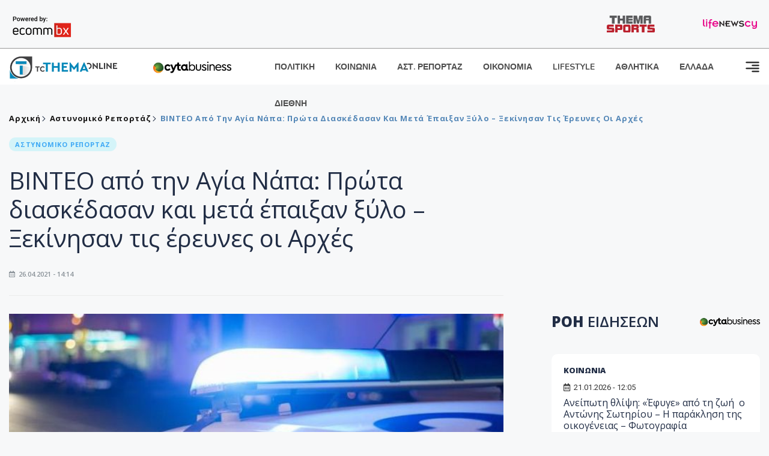

--- FILE ---
content_type: text/html; charset=utf-8
request_url: https://www.tothemaonline.com/Article/280015/binteo-apo-thn-agia-napa-prwta-diaskedasan-kai-meta-epaixan-xylo-%E2%80%93-xekinhsan-tis-ereynes-oi-arhes-
body_size: 17321
content:

<!DOCTYPE html>

<html lang="el">
<head>
    <!-- Meta Data -->
    <meta charset="UTF-8">
    <meta http-equiv="X-UA-Compatible" content="IE=edge">
    <meta name="viewport" content="width=device-width, initial-scale=1">
    
    
<title>ΒΙΝΤΕΟ από την Αγία Νάπα: Πρώτα διασκέδασαν και μετά έπαιξαν ξύλο – Ξεκίνησαν τις έρευνες οι Αρχές </title>
<meta name="description" content="Βίντεο με πολίτες που παίζουν ξύλο είδε το φως της δημοσιότητας." />
<meta name="keywords" content="" />
<meta property="og:title" content="ΒΙΝΤΕΟ από την Αγία Νάπα: Πρώτα διασκέδασαν και μετά έπαιξαν ξύλο – Ξεκίνησαν τις έρευνες οι Αρχές " />
<meta property="og:image" content="https://www.tothemaonline.com/img/path/3bcfa23f-7042-4012-970b-b25520bb2bc6_vig.jpg" />
<meta property="og:description" content="Βίντεο με πολίτες που παίζουν ξύλο είδε το φως της δημοσιότητας."/>
<meta name="twitter:widgets:csp" content="on">
<meta name="twitter:card" content="summary_large_image">
<meta name="twitter:site" content="@tothemaonline">
<meta name="twitter:domain" content="tothemaonline.com">
<meta name="twitter:title" content="ΒΙΝΤΕΟ από την Αγία Νάπα: Πρώτα διασκέδασαν και μετά έπαιξαν ξύλο – Ξεκίνησαν τις έρευνες οι Αρχές ">
<meta name="twitter:description" content="Βίντεο με πολίτες που παίζουν ξύλο είδε το φως της δημοσιότητας.">
<meta name="twitter:image" content="https://www.tothemaonline.com/img/path/3bcfa23f-7042-4012-970b-b25520bb2bc6_vig.jpg">
<script type="application/ld+json">
    {
      "@context": "https://schema.org",
      "@type": "NewsArticle",
      "mainEntityOfPage": {
        "@type": "WebPage",
        "@id": "https://www.tothemaonline.com/article/280015/binteo-apo-thn-agia-napa-prwta-diaskedasan-kai-meta-epaixan-xylo-–-xekinhsan-tis-ereynes-oi-arhes-"
      },
      "headline": "ΒΙΝΤΕΟ από την Αγία Νάπα: Πρώτα διασκέδασαν και μετά έπαιξαν ξύλο – Ξεκίνησαν τις έρευνες οι Αρχές ",
      "image": ["https://www.tothemaonline.com/img/path/3bcfa23f-7042-4012-970b-b25520bb2bc6_vig.jpg"],
      "datePublished": "26/4/2021 2:14:00 μμ",
      "dateModified": "26/4/2021 2:14:00 μμ",
      "author": {
        "@type": "Organization",
        "name": "Tothemaonline Team"
      },
      "publisher": {
        "@type": "NewsMediaOrganization",
        "name": "To Thema Online",
        "logo": {
          "@type": "ImageObject",
          "url": "https://www.tothemaonline.com/img/to_thema_online_logo.png",
          "width": 600,
          "height": 60
        }
      }
    }
</script>
<script type="application/ld+json">
    {
        "@context": "http://schema.org",
        "@type": "BreadcrumbList",
        "itemListElement": [
            {
                "@type": "ListItem",
                "position": 1,
                "item": {
                    "@type": "WebSite",
                    "@id": "https://www.tothemaonline.com/",
                    "name": "Αρχική"
                }
            },
            {
                "@type": "ListItem",
                "position": 2,
                    "item": {
                    "@type": "WebPage",
                    "@id": "https://www.tothemaonline.com/Category/astinomiko_reportaz",
                    "name": "Αστυνομικό Ρεπορτάζ"
                }
            }
            ,{
                "@type": "ListItem",
                "position": 3,
                    "item": {
                    "@type": "WebPage",
                    "@id": "https://www.tothemaonline.com/article/280015/binteo-apo-thn-agia-napa-prwta-diaskedasan-kai-meta-epaixan-xylo-–-xekinhsan-tis-ereynes-oi-arhes-",
                    "name": "ΒΙΝΤΕΟ από την Αγία Νάπα: Πρώτα διασκέδασαν και μετά έπαιξαν ξύλο – Ξεκίνησαν τις έρευνες οι Αρχές "                                
                }
            }    
        ]
    }
</script>

    <meta name="referrer" content="always" />
    <meta name="apple-mobile-web-app-capable" content="yes">
    <meta content="index, follow, max-image-preview:large" name="robots" />
    <meta name="rating" content="General" />
    <meta name="copyright" content="&copy; 2026 tothemaonline.com" />

    <!-- Favicon -->
    <link rel="shortcut icon" type="image/x-icon" href="/favicon.ico?v=1">

    <!-- Dependency Stylesheet -->
    <link rel="stylesheet" href="/assets/css/style.css?v=129" />
    <link rel="stylesheet" href="/assets/css/widgets.css?v=4" />
    <link rel="stylesheet" href="/assets/css/color.css?v=2" />
    <link rel="stylesheet" href="/assets/css/responsive.css?v=1" />

    <link rel="apple-touch-icon" sizes="180x180" href="/img/apple-touch-icon.png" />
    <link rel="icon" type="image/png" sizes="32x32" href="/img/favicon-32x32.png" />
    <link rel="icon" type="image/png" sizes="16x16" href="/img/favicon-16x16.png" />
    <link rel="manifest" href="/site.webmanifest">
    <link rel="mask-icon" href="/img/safari-pinned-tab.svg" color="#2b5797" />
    <meta name="msapplication-TileColor" content="#2b5797" />
    <meta name="theme-color" content="#ffffff" />

    

    <script type="79b810309fe2ecd63c2b5f00-text/javascript">
        window.dataLayer = window.dataLayer || [];
        function gtag() { dataLayer.push(arguments); }
        gtag('consent', 'default', {
            'ad_storage': 'granted',
            'ad_user_data': 'granted',
            'ad_personalization': 'granted',
            'analytics_storage': 'granted'
        });
    </script>
    <!-- Google Tag Manager -->
    <script type="79b810309fe2ecd63c2b5f00-text/javascript">(function (w, d, s, l, i) {
            w[l] = w[l] || []; w[l].push({
                'gtm.start':
                    new Date().getTime(), event: 'gtm.js'
            }); var f = d.getElementsByTagName(s)[0],
                j = d.createElement(s), dl = l != 'dataLayer' ? '&l=' + l : ''; j.async = true; j.src =
                    'https://www.googletagmanager.com/gtm.js?id=' + i + dl; f.parentNode.insertBefore(j, f);
        })(window, document, 'script', 'dataLayer', 'GTM-TCS4QL4');</script>
    <!-- End Google Tag Manager -->
    <!-- Google group tag (gtag.js) -->
    <script async src="https://www.googletagmanager.com/gtag/js?id=G-J7RS52TMNC" type="79b810309fe2ecd63c2b5f00-text/javascript"></script>
    <script type="79b810309fe2ecd63c2b5f00-text/javascript">
        window.dataLayer = window.dataLayer || [];
        function gtag() { dataLayer.push(arguments); }
        gtag('js', new Date());

        gtag('config', 'G-J7RS52TMNC');
    </script>
    <!-- Google site tag (gtag.js) -->
    <script async src="https://www.googletagmanager.com/gtag/js?id=G-7ZKH09CT69" type="79b810309fe2ecd63c2b5f00-text/javascript"></script>
    <script type="79b810309fe2ecd63c2b5f00-text/javascript">
        window.dataLayer = window.dataLayer || [];
        function gtag() { dataLayer.push(arguments); }
        gtag('js', new Date());

        gtag('config', 'G-7ZKH09CT69');
    </script>
    <script data-ad-client="ca-pub-7684646618790582" async src="https://pagead2.googlesyndication.com/pagead/js/adsbygoogle.js" type="79b810309fe2ecd63c2b5f00-text/javascript"></script>
    
    <meta property="og:url" content="https://www.tothemaonline.com/Article/280015/binteo-apo-thn-agia-napa-prwta-diaskedasan-kai-meta-epaixan-xylo-" />
    <meta property="og:site_name" content="tothemaonline.com"/>
    <meta property="og:type" content="website" />
    <meta property="fb:pages" content="571235809599203" />
    <meta property="fb:app_id" content="1684771268232343" />
    <script async src="https://securepubads.g.doubleclick.net/tag/js/gpt.js" type="79b810309fe2ecd63c2b5f00-text/javascript"></script>
    <script type="79b810309fe2ecd63c2b5f00-text/javascript">
      window.googletag = window.googletag || {cmd: []};
      googletag.cmd.push(function () {
        googletag.defineSlot('/94718406/ToThemaOnline/Home_page_728x90_1', [728, 90], 'div-gpt-ad-1663585456835-0').addService(googletag.pubads());
        googletag.defineSlot('/94718406/ToThemaOnline/Article_300x250_1', [300, 250], 'div-gpt-ad-1704809239095-0').addService(googletag.pubads());
        googletag.defineSlot('/94718406/ToThemaOnline/Article_300x250_2', [300, 250], 'div-gpt-ad-1663587115194-0').addService(googletag.pubads());
        googletag.defineSlot('/94718406/ToThemaOnline/Article_300x250_3', [300, 250], 'div-gpt-ad-1663587375568-0').addService(googletag.pubads());
        googletag.defineSlot('/94718406/ToThemaOnline/Article_728x90_2', [728, 90], 'div-gpt-ad-1739364127448-0').addService(googletag.pubads());
        googletag.defineSlot('/94718406/ToThemaOnline/Article_specialformats', [1, 1], 'div-gpt-ad-1635434083371-0').addService(googletag.pubads());
        googletag.defineSlot('/94718406/ToThemaOnline/Article_320x100', [320, 100], 'div-gpt-ad-1739364362138-0').addService(googletag.pubads());
        googletag.defineSlot('/94718406/ToThemaOnline/300x250_artickle_diavaste_episis', [300, 250], 'div-gpt-ad-1765960416458-0').addService(googletag.pubads());
        googletag.defineSlot('/94718406/ToThemaOnline/300x250_artickle_extra', [300, 250], 'div-gpt-ad-1765960359879-0').addService(googletag.pubads());

        googletag.pubads().setTargeting('article_id', ['no-id']);
        googletag.pubads().setTargeting('tags', ['emptykeyword']);
        googletag.pubads().setTargeting('category', ['no-category']);
        googletag.pubads().setTargeting('path', ['/Article/280015/binteo-apo-thn-agia-napa-prwta-diaskedasan-kai-meta-epaixan-xylo-–-xekinhsan-tis-ereynes-oi-arhes-']);
        googletag.pubads().setTargeting('year', ['2026']);

        googletag.pubads().enableSingleRequest();
        googletag.pubads().collapseEmptyDivs();
        googletag.enableServices();
      });
    </script>
    <script type="79b810309fe2ecd63c2b5f00-text/javascript" src='https://platform-api.sharethis.com/js/sharethis.js#property=652b85a77815a50019a9c4f1&product=sop' async='async'></script>

    <script type="79b810309fe2ecd63c2b5f00-text/javascript">
        window.fbAsyncInit = function () {
            FB.init({
                appId: '464103000617648',
                xfbml: true,
                version: 'v12.0'
            });
            FB.AppEvents.logPageView();
        };

        (function (d, s, id) {
            var js, fjs = d.getElementsByTagName(s)[0];
            if (d.getElementById(id)) { return; }
            js = d.createElement(s); js.id = id;
            js.src = "https://connect.facebook.net/en_US/sdk.js";
            fjs.parentNode.insertBefore(js, fjs);
        }(document, 'script', 'facebook-jssdk'));
    </script>
    <link rel="alternate" type="application/rss+xml" title="RSS Feed" href="https://www.tothemaonline.com/Rss" />
    <link rel="canonical" href="https://www.tothemaonline.com/Article/280015/binteo-apo-thn-agia-napa-prwta-diaskedasan-kai-meta-epaixan-xylo-–-xekinhsan-tis-ereynes-oi-arhes-" />
    <script type="application/ld+json">
        { "@context": "https://schema.org", "@type": "WebSite", "url": "https://www.tothemaonline.com/Search", "potentialAction": { "@type": "SearchAction", "target": "https://www.tothemaonline.com/Search?s={search_term}", "query-input": "required name=search_term" } }
    </script>

    <!-- Meta Pixel Code -->
    <script type="79b810309fe2ecd63c2b5f00-text/javascript">
        !function(f,b,e,v,n,t,s)
        {if(f.fbq)return;n=f.fbq=function(){n.callMethod?
        n.callMethod.apply(n,arguments):n.queue.push(arguments)};
        if(!f._fbq)f._fbq=n;n.push=n;n.loaded=!0;n.version='2.0';
        n.queue=[];t=b.createElement(e);t.async=!0;
        t.src=v;s=b.getElementsByTagName(e)[0];
        s.parentNode.insertBefore(t,s)}(window, document,'script',
        'https://connect.facebook.net/en_US/fbevents.js');
        fbq('init', '1554741712104155');
        fbq('track', 'PageView');
    </script>
    <noscript><img height="1" width="1" style="display:none" src="https://www.facebook.com/tr?id=1554741712104155&ev=PageView&noscript=1"/></noscript>
    <!-- End Meta Pixel Code -->

    <script src="https://cdn.onesignal.com/sdks/web/v16/OneSignalSDK.page.js" defer type="79b810309fe2ecd63c2b5f00-text/javascript"></script>
    <script type="79b810309fe2ecd63c2b5f00-text/javascript">
        window.OneSignalDeferred = window.OneSignalDeferred || [];
        OneSignalDeferred.push(async function (OneSignal) {
            await OneSignal.init({
                appId: "a91cee0f-f47f-4ecf-b98e-0fd3654c941d",
                safari_web_id: "web.onesignal.auto.337e82fd-eeda-48f8-8fe5-d2f6dec774c2",
                notifyButton: {
                    enable: true,
                },
            });
        });
    </script>

    <!-- Skins -->
    <script async src="https://securepubads.g.doubleclick.net/tag/js/gpt.js" type="79b810309fe2ecd63c2b5f00-text/javascript"></script>
    <script type="79b810309fe2ecd63c2b5f00-text/javascript">
        window.googletag = window.googletag || { cmd: [] };
        googletag.cmd.push(function () {
            googletag.defineSlot('/94718406/ToThemaOnline/Generic_Scroll_Ad_300*250', [300, 250], 'div-gpt-ad-1636712763231-0').addService(googletag.pubads());
            googletag.defineSlot('/94718406/ToThemaOnline/Generic_Desktop_Catfish_1000*90', [1000, 90], 'div-gpt-ad-1637248106600-0').addService(googletag.pubads());
            googletag.defineSlot('/94718406/ToThemaOnline/Generic_Mobile_Catfish_300*50', [300, 50], 'div-gpt-ad-1637248229805-0').addService(googletag.pubads());
            googletag.defineSlot('/94718406/ToThemaOnline/Generic_Desktop_Takeover_800x600', [800, 600], 'div-gpt-ad-1713794860682-0').addService(googletag.pubads());
            googletag.defineSlot('/94718406/ToThemaOnline/Generic_Mobile_Takeover_320x480', [320, 480], 'div-gpt-ad-1713794915043-0').addService(googletag.pubads());
            googletag.defineSlot('/94718406/ToThemaOnline/Article_300x100_1', [320, 100], 'div-gpt-ad-1739364299479-0').addService(googletag.pubads());

            googletag.pubads().enableSingleRequest();
            googletag.pubads().collapseEmptyDivs();
            googletag.enableServices();
        });
    </script>
    <script src="https://ajax.googleapis.com/ajax/libs/jquery/3.6.0/jquery.min.js" type="79b810309fe2ecd63c2b5f00-text/javascript"></script>
</head>
<body>
    <!-- Google Tag Manager (noscript) -->
    <noscript><iframe src="https://www.googletagmanager.com/ns.html?id=GTM-TCS4QL4" height="0" width="0" style="display:none;visibility:hidden"></iframe></noscript>
    <!-- End Google Tag Manager (noscript) -->

    <div id="fb-root"></div>
    <script async defer crossorigin="anonymous" src="https://connect.facebook.net/en_US/sdk.js#xfbml=1&version=v15.0" nonce="yWfEFvoe" type="79b810309fe2ecd63c2b5f00-text/javascript"></script>

    <div class="header_wrap">
        <div class="header_top">
            <div class="header_apps">
                <a href="https://www.ecommbanx.com/" target="_blank" rel="noopener">
                    <img src="/img/ECOMMBX - Powered by logo  01.png" alt="Ecommbx" />
                </a>
            </div>
            <div class="header_partners">
                <a href="https://themasports.tothemaonline.com/" target="_blank" rel="noopener">
                    <img src="/img/themasports_logo.svg" alt="Themasports">
                </a>
                <a href="https://lifenewscy.com/" target="_blank" rel="noopener">
                    <img src="/img/lifenewscy_logo.svg" alt="lifenewscy">
                </a>
            </div>
        </div>
    </div>

    <div class="main-wrap">
        <!--Offcanvas sidebar-->
        <aside id="sidebar-wrapper" class="custom-scrollbar offcanvas-sidebar position-right">
            <button class="off-canvas-close"><i class="ti-close"></i></button>
            <div class="sidebar-inner">
                <!--Search-->
                <div class="siderbar-widget mb-50 mt-30">
                    <input type="text" class="search_field" id="search_inp_h" placeholder="Αναζήτηση" autocomplete="off" />
                    <span class="search-icon"><i class="ti-search mr-5"></i></span>
                </div>
                <!--lastest post-->
                <div class="sidebar-widget mb-50">
                    <div class="widget-header mb-30">
                        <ul class="side-menu">
                            <li><a href="/Category/politiki">ΠΟΛΙΤΙΚΗ</a></li>
                            <li><a href="/Category/oikonomia">ΟΙΚΟΝΟΜΙΑ</a></li>
                            <li><a href="/Category/astinomiko_reportaz">ΑΣΤΥΝΟΜΙΚΟ ΡΕΠΟΡΤΑΖ</a></li>
                            <li><a href="/Category/koinonia">ΚΟΙΝΩΝΙΑ</a></li>
                            <li><a href="/Category/lifestyle">LIFESTYLE</a></li>
                            <li><a href="/Category/athlitika">ΑΘΛΗΤΙΚΑ</a></li>
                            <li><a href="/Category/ellada">ΕΛΛΑΔΑ</a></li>
                            <li><a href="/Category/diethni">ΔΙΕΘΝΗ</a></li>
                            <li><a href="/Category/anathematismoi">ΑΝΑΘΕΜΑΤΙΣΜΟΙ</a></li>
                            <li><a href="/Category/para-thema">ΠΑΡΑ-ΤΗΕΜΑ</a></li>
                            <li><a href="/Category/ygeia">ΥΓΕΙΑ</a></li>
                            <li><a href="/Category/paraxena">LIKE ONLINE</a></li>
                            <li><a href="/Category/nomikos-tou-diavolou">ΝΟΜΙΚΟΣ ΤΟΥ ΔΙΑΒΟΛΟΥ</a></li>
                            <li><a href="/Category/deltia-typou">ΔΕΛΤΙΑ ΤΥΠΟΥ</a></li>
                        </ul>
                    </div>
                    <div class="post-aside-style-2">
                        <div class="offcanvas-widget footer-widget">
                            <h3 class="offcanvas-widget-title">Στοιχεία Επικοινωνίας</h3>
                            <ul class="contact-info-list widget-list">
                                <li class="widget-list-item">
                                    <i class="fas fa-map-marker-alt list-icon"></i>
                                    Γιάννου Κρανιδιώτη 102, Γραφείο 201, Λατσιά, Λευκωσία
                                </li>
                                <li class="widget-list-item">
                                    <i class="fas fa-phone list-icon"></i>
                                    <a href="tel:+357 22 205865" class="widget-list-link">+357 22 205865</a>
                                </li>
                                <li class="widget-list-item">
                                    <i class="fas fa-fax list-icon"></i>
                                    <a href="tel:+357 22 374613" class="widget-list-link">+357 22 374613</a>
                                </li>
                                <li class="widget-list-item">
                                    <i class="fas fa-envelope list-icon"></i>
                                    <a href="/cdn-cgi/l/email-protection#543d3a323b14233b2638303a3123273931303d357a3a3120" class="widget-list-link" aria-label="Email"><span class="__cf_email__" data-cfemail="b8d1d6ded7f8cfd7cad4dcd6ddcfcbd5dddcd1d996d6ddcc">[email&#160;protected]</span></a>
                                </li>
                            </ul>
                            <ul class="footer-social style-2 gutter-15 mt-30">
                                <li class="social-item">
                                    <a href="https://www.facebook.com/THEMAONLINEcom" class="social-link fb" target="_blank" alt="Facebook" title="Facebook" aria-label="Facebook">
                                        <span style="display: none">Facebook</span>
                                        <i class="fab fa-facebook-f" aria-hidden="true"></i>
                                    </a>
                                </li>
                                <li class="social-item">
                                    <a href="https://twitter.com/tothemaonline" class="social-link tw" target="_blank" alt="Twitter" title="Twitter" aria-label="Twitter">
                                        <span style="display: none">Twitter</span>
                                        <i class="fab fa-twitter" aria-hidden="true"></i>
                                    </a>
                                </li>
                                <li class="social-item">
                                    <a href="https://www.instagram.com/tothemaonline/" class="social-link vm" target="_blank" alt="Instagram" title="Instagram" aria-label="Instagram">
                                        <span style="display: none">Instagram</span>
                                        <i class="fab fa-instagram" aria-hidden="true"></i>
                                    </a>
                                </li>
                                <li class="social-item">
                                    <a href="https://www.youtube.com/channel/UC8-mniCYfd5b_LtTCixI5Qg" class="social-link pn" target="_blank" alt="Youtube" title="Youtube" aria-label="Youtube">
                                        <span style="display: none">Youtube</span>
                                        <i class="fab fa-youtube" aria-hidden="true"></i>
                                    </a>
                                </li>
                            </ul>
                        </div>
                    </div>
                </div>
                
            </div>
        </aside>
        <!-- Main Header -->
        <header class="main-header header-style-2 mb-0">
            <div class="header-bottom header-sticky background-white text-center">
                <div class="scroll-progress gradient-bg-1"></div>
                <div class="container">
                    <div class="row">
                        <div class="col-lg-2 col-md-3">
                            <div class="header-logo d-none d-lg-block">
                                <a href="/">
                                    <img class="logo-img d-inline" src="/img/to_thema_online_logo_footer.png?v=2" alt="Tothemaonline logo">
                                </a>
                            </div>
                            <div class="logo-tablet d-md-inline d-lg-none d-none">
                                <a href="/">
                                    <img class="logo-img d-inline" src="/img/to_thema_online_logo_footer.png?v=2" alt="Tothemaonline logo">
                                </a>
                            </div>
                            <div class="logo-mobile d-block d-md-none">
                                <a href="/">
                                    <img class="logo-img d-inline" src="/img/to_thema_online_logo_footer.png?v=2" alt="Tothemaonline logo">
                                </a>
                                <a href="https://www.cyta.com.cy/business-acronis-backup/el" target="_blank" rel="noopener" style="float: right;position: fixed;top: 0px;left: 210px;">
                                    <img src="/img/Thema Online Website - Sponsorship Website Logo 400x190.png" alt="CYTA logo" width="60">
                                </a>
                            </div>
                        </div>
                        <div class="col-lg-2 deskContent">
                            <a href="https://www.cyta.com.cy/business-acronis-backup/el" target="_blank"  rel="noopener">
                                <img src="/img/Thema Online Website - Sponsorship Website Logo 400x190.png" alt="CYTA logo" width="130" />
                            </a>
                        </div>
                        <div class="col-lg-8 col-md-8 main-header-navigation">
                            <!-- Main-menu -->
                            <div class="main-nav text-left float-lg-left float-md-right">
                                <nav>
                                    <ul class="main-menu d-none d-lg-inline">
                                        <li><a href="/Category/politiki">ΠΟΛΙΤΙΚΗ</a></li>
                                        <li><a href="/Category/koinonia">ΚΟΙΝΩΝΙΑ</a></li>
                                        <li><a href="/Category/astinomiko_reportaz">ΑΣΤ. ΡΕΠΟΡΤΑΖ</a></li>
                                        <li><a href="/Category/oikonomia">ΟΙΚΟΝΟΜΙΑ</a></li>
                                        <li><a href="/Category/lifestyle">LIFESTYLE</a></li>
                                        <li><a href="/Category/athlitika">ΑΘΛΗΤΙΚΑ</a></li>
                                        <li><a href="/Category/ellada">ΕΛΛΑΔΑ</a></li>
                                        <li><a href="/Category/diethni">ΔΙΕΘΝΗ</a></li>
                                    </ul>
                                </nav>
                            </div>
                            <!-- Search -->
                            
                            <!-- Off canvas -->
                            <div class="off-canvas-toggle-cover">
                                <div class="off-canvas-toggle d-inline-block ml-15" id="off-canvas-toggle">
                                    <svg width="25px" height="25px" viewBox="0 0 20 20" xmlns="http://www.w3.org/2000/svg" fill="none">
                                      <path fill="#333333" fill-rule="evenodd" d="M18 5a1 1 0 100-2H2a1 1 0 000 2h16zm0 4a1 1 0 100-2h-8a1 1 0 100 2h8zm1 3a1 1 0 01-1 1H2a1 1 0 110-2h16a1 1 0 011 1zm-1 5a1 1 0 100-2h-8a1 1 0 100 2h8z"/>
                                    </svg>
                                </div>
                            </div>
                        </div>
                    </div>
                </div>
            </div>
        </header>
        <div style="text-align:center;" class="phoneContent mt-100">
            <!-- /94718406/ToThemaOnline/Article_300x100_1 -->
            <div id='div-gpt-ad-1739364299479-0' style='min-width: 320px; min-height: 100px;'>
              <script data-cfasync="false" src="/cdn-cgi/scripts/5c5dd728/cloudflare-static/email-decode.min.js"></script><script type="79b810309fe2ecd63c2b5f00-text/javascript">googletag.cmd.push(function () { googletag.display('div-gpt-ad-1739364299479-0'); });</script>
            </div>
        </div>

        
    <!-- /94718406/ToThemaOnline/Home_page_728x90_1 -->
    <div id='div-gpt-ad-1663585456835-0' style='max-width: 728px; max-height: 90px;text-align:center;margin:20px auto;' class="deskContent">
        <script type="cbee12ff41691350e8e6d2be-text/javascript">googletag.cmd.push(function() { googletag.display('div-gpt-ad-1663585456835-0'); });</script>
    </div>

    <script type="79b810309fe2ecd63c2b5f00-text/javascript" xmlns:myObj="urn:tothemaonline">
		var addthis_share = {
			url: "https://www.tothemaonline.com/Article/280015/binteo-apo-thn-agia-napa-prwta-diaskedasan-kai-meta-epaixan-xylo-–-xekinhsan-tis-ereynes-oi-arhes-",
			title: "ΒΙΝΤΕΟ από την Αγία Νάπα: Πρώτα διασκέδασαν και μετά έπαιξαν ξύλο – Ξεκίνησαν τις έρευνες οι Αρχές ",
			description: 'Βίντεο με πολίτες που παίζουν ξύλο είδε το φως της δημοσιότητας.',
			media: "https://www.tothemaonline.com/img/path/3bcfa23f-7042-4012-970b-b25520bb2bc6_vig.jpg"
		}
	</script><main class="position-relative" xmlns:myObj="urn:tothemaonline"><div class="container">
    <div class="entry-header entry-header-1 mb-30 mt-50">
      <div class="entry-meta meta-0 font-small mb-30">
        <div class="entry-meta meta-0 font-small mb-30 breadcrumb"><a href="/"><span class="post-cat breadcrumb-item p-0">Αρχική</span></a><span class="post-cat breadcrumb-item color6 p-0"><a href="/Category/astinomiko_reportaz">Αστυνομικό Ρεπορτάζ</a></span><span class="post-cat breadcrumb-item color6 p-0">ΒΙΝΤΕΟ από την Αγία Νάπα: Πρώτα διασκέδασαν και μετά έπαιξαν ξύλο – Ξεκίνησαν τις έρευνες οι Αρχές </span></div>
      </div>
      <div class="entry-meta meta-0 font-small mb-30"><a href="/Category/astinomiko_reportaz"><span class="post-in background6 text-primary font-x-small">ΑΣΤΥΝΟΜΙΚΟ ΡΕΠΟΡΤΑΖ</span></a></div>
      <h1 class="post-title mb-30 weight-unset">ΒΙΝΤΕΟ από την Αγία Νάπα: Πρώτα διασκέδασαν και μετά έπαιξαν ξύλο – Ξεκίνησαν τις έρευνες οι Αρχές </h1>
      <div class="entry-meta meta-1 font-x-small color-grey text-uppercase"><span class="post-on"><i class="far fa-calendar-alt icon"></i> 26.04.2021 - 14:14</span></div>
    </div>
    <div class="row mb-50">
      <div class="col-lg-8 col-md-12">
        <div class="bt-1 border-color-1 mb-30"></div><figure class="single-thumnail mb-30"><img src="https://images.tothemaonline.com/img/path/3bcfa23f-7042-4012-970b-b25520bb2bc6_vig.jpg" alt="ΒΙΝΤΕΟ από την Αγία Νάπα: Πρώτα διασκέδασαν και μετά έπαιξαν ξύλο – Ξεκίνησαν τις έρευνες οι Αρχές "></figure><div class="text-center phoneContent mt-50 mb-50">
          <div id="div-gpt-ad-1739364362138-0" style="min-width: 320px; min-height: 100px;"><script type="79b810309fe2ecd63c2b5f00-text/javascript">googletag.cmd.push(function() { googletag.display('div-gpt-ad-1739364362138-0'); });</script></div>
        </div>
        <div class="widget-ads mb-30 mt-20 text-center deskContent">
          <div id="div-gpt-ad-1739364127448-0" style="min-width: 728px; min-height: 90px;"><script type="79b810309fe2ecd63c2b5f00-text/javascript">googletag.cmd.push(function() { googletag.display('div-gpt-ad-1739364127448-0'); });</script></div>
        </div>
        <div class="single-excerpt">
          <div class="sharethis-inline-share-buttons" style="margin-bottom:20px;"></div>
          <h3 class="font-large">Βίντεο με πολίτες που παίζουν ξύλο είδε το φως της δημοσιότητας.</h3>
        </div>
        <div id="div-gpt-ad-1704809239095-0" style="min-width: 300px; max-height: 250px; text-align:center;margin:20px auto;overflow:hidden !important;"><script type="79b810309fe2ecd63c2b5f00-text/javascript">googletag.cmd.push(function() { googletag.display('div-gpt-ad-1704809239095-0'); });</script></div>
        <div class="entry-main-content color-black">
<p>Το συγκεκριμένο βίντεο που κάνει τον γύρο του διαδικτύου τις τελευταίες ώρες, στο οποίο βλέπουμε πολίτες να συμπεριφέρονται με βίαιο τρόπο ο ένας στον άλλο στην πλατεία της Αγίας Νάπας.</p>
<p>Όπως βλέπουμε στο βίντεο πριν τον ξυλοδαρμό προηγήθηκε διασκέδαση από τα συγκεκριμένα άτομα.</p>
<p>Μέλος της Αστυνομίας δήλωσε στο ΤhemaOnline, πως το βίντεο έφτασε και στα χέρια των Αρχών όπου και ξεκίνησαν οι διαδικασίες για έρευνα του περιστατικού.</p>
<p><u><strong>Δείτε το βίντεο:</strong></u></p>
<p><u><strong><iframe referrerpolicy="unsafe-url" src="//www.youtube.com/embed/9CgxmwGNXv0" width="425" height="350" allowfullscreen="allowfullscreen"></iframe></strong></u></p><div id="div-gpt-ad-1765960359879-0" style="width:300px;height:250px;margin:0px auto;"><script type="79b810309fe2ecd63c2b5f00-text/javascript">googletag.cmd.push(function() { googletag.display('div-gpt-ad-1765960359879-0'); });</script></div><script type="79b810309fe2ecd63c2b5f00-text/javascript">
							jQuery(document).ready(function () {
								var adZone = $('#div-gpt-ad-1765960359879-0');
								var firstParagraph = $('.entry-main-content p')[0];
								adZone.insertAfter(firstParagraph);

								var adID = 'div-gpt-ad-1765960359879-0';

								googletag.cmd.push(function () {

									var slots = googletag.pubads().getSlots();
									var targetSlot = null;

									for (var i = 0; i < slots.length; i++) {
										if (slots[i].getSlotElementId() === adID) {
											targetSlot = slots[i];
											break;
										}
									}

									if (targetSlot) {
										googletag.pubads().refresh([targetSlot]);
									}
								});
							});
						</script></div>
        <p><em><strong>
								Ακολουθήστε το <a href="https://news.google.com/publications/CAAiECw8Oj2ynV2_8QTEWRSp1_oqFAgKIhAsPDo9sp1dv_EExFkUqdf6?hl=en-US&amp;gl=USceid=GR:el">Tothemaonline.com στο Google News </a>και μάθετε πρώτοι όλες τις <a href="https://www.tothemaonline.com/" target="_self" rel="Follow">ειδήσεις</a></strong></em></p>
        <p> </p>
        <div class="mb-50 text-center">
          <div id="div-gpt-ad-1765960416458-0"><script type="79b810309fe2ecd63c2b5f00-text/javascript">
								googletag.cmd.push(function() { googletag.display('div-gpt-ad-1765960416458-0'); });
							</script></div>
        </div>
        <p> </p>
        <div class="news_feed">
          <h4 class="widget-title mb-0">ΔΙΑΒΑΣΤΕ ΕΠΙΣΗΣ</h4>
          <h6 class="post-title mb-0 mt-5"><a target="_blank" href="/Article/450895/sth-geitonia-twn-aggelwn-h-stella-malloypa---h-paraklhsh-ths-oikogeneias---deite-fwtografia">Στη γειτονιά των αγγέλων η Στέλλα Μαλλούπα - Η παράκληση της οικογένειάς - Δείτε φωτογραφία</a></h6>
          <h6 class="post-title mb-0 mt-5"><a target="_blank" href="/Article/450898/wraios-halaros-kai%E2%80%A6-epikindynos-o-kyrios-%E2%80%93-perase-sto-antitheto-reyma-kykloforias-pernwntas-panw-apo%E2%80%A6-nhsida-%E2%80%93-deite-binteo">Ωραίος, χαλαρός και… επικίνδυνος ο κύριος – Πέρασε στο αντίθετο ρεύμα κυκλοφορίας περνώντας πάνω από… νησίδα – Δείτε βίντεο</a></h6>
          <h6 class="post-title mb-0 mt-5"><a target="_blank" href="/Article/450896/poies-einai-oi-kryfes-leitoyrgies-stis-kameres-twn-newn-iphone">Ποιες είναι οι κρυφές λειτουργίες στις κάμερες των νέων iPhone</a></h6>
          <h6 class="post-title mb-0 mt-5"><a target="_blank" href="/Article/450887/zwdia-problepseis-gia-shmera-tetarth-21-ianoyarioy-2026">Ζώδια: Προβλέψεις για σήμερα Τετάρτη 21 Ιανουαρίου 2026</a></h6>
          <h6 class="post-title mb-0 mt-5"><a target="_blank" href="/Article/450878/adeies-kykloforias-ti-ishyei-gia-ta-ohhmata-me-takata-%E2%80%93-h-hrhmatikh-epibarynsh-meta-th-lhxh-ths-prothesmias">Άδειες κυκλοφορίας: Τι ισχύει για τα οχήματα με Takata – Η χρηματική επιβάρυνση μετά τη λήξη της προθεσμίας</a></h6>
          <h6 class="post-title mb-0 mt-5"><a target="_blank" href="/Article/450874/toys-htyphse-thn-porta-toys-apeilhse-me-mahairi-kai-toys-eklepse-%E2%80%93-sto-nosokomeio-dyo-proswpa">Τους χτύπησε την πόρτα, τους απείλησε με μαχαίρι και τους έκλεψε – Στο νοσοκομείο δυο πρόσωπα</a></h6>
        </div>
        <p> </p>
        <div class="fb-like" data-href="https://www.tothemaonline.com/Article/280015/binteo-apo-thn-agia-napa-prwta-diaskedasan-kai-meta-epaixan-xylo-–-xekinhsan-tis-ereynes-oi-arhes-" data-width="300" data-layout="standard" data-action="like" data-size="small" data-share="true"></div>
        <p> </p>
        <p> </p>
        <div class="mb-50 text-center"><script async="" src="https://pagead2.googlesyndication.com/pagead/js/adsbygoogle.js?client=ca-pub-1946006275855017" crossorigin="anonymous" type="79b810309fe2ecd63c2b5f00-text/javascript"></script><ins class="adsbygoogle" style="display:inline-block;width:300px;height:250px" data-ad-client="ca-pub-1946006275855017" data-ad-slot="2788034307"></ins><script type="79b810309fe2ecd63c2b5f00-text/javascript">
							(adsbygoogle = window.adsbygoogle || []).push({});
						</script></div>
        <div class="social-share-box-2 mt-30">
          <div class="row gutter-30">
            <div class="col-xl-5 col-lg-6 d-flex justify-content-start justify-content-lg-end">
              <div class="conent-block">
                <h4 class="block-tile mb--20">Μοιράσου αυτό το άρθρο</h4>
                <div class="sharethis-inline-share-buttons" style="margin-bottom:20px;"></div>
              </div>
            </div>
          </div>
        </div>
        <div class="post-pagination-box mt-30 mb-30">
          <div class="row gutter-30">
            <div class="col-lg-6">
              <div class="next-prev-wrap">
                <div class="item-icon"><a href="/Article/280014/systaseis-lo%CF%8Azidoy-se-ergodotes-kai-ergodotoymenoys-gia-thn-proskomish-test-korwno%CF%8Aoy-"><i class="fas fa-chevron-left"></i>
												Προηγούμενο άρθρο
											</a></div>
                <div class="content">
                  <h4 class="title"><a href="/Article/280014/systaseis-lo%CF%8Azidoy-se-ergodotes-kai-ergodotoymenoys-gia-thn-proskomish-test-korwno%CF%8Aoy-">Συστάσεις Λοϊζίδου σε εργοδότες και εργοδοτούμενους για την προσκόμιση τεστ κορωνοϊού </a></h4><span class="rt-meta"><i class="far fa-calendar-alt icon"></i> 26.04.2021 - 13:53</span></div>
              </div>
            </div>
            <div class="col-lg-6">
              <div class="next-prev-wrap next-wrap nxtclk">
                <div class="item-icon"><a href="/Article/280016/ypo-5hmerh-krathsh-tessera-proswpa-gia-thn-ypothesh-parti-sthn-ineia">
												Επόμενο άρθρο
												<i class="fas fa-chevron-right"></i></a></div>
                <div class="content">
                  <h4 class="title"><a href="/Article/280016/ypo-5hmerh-krathsh-tessera-proswpa-gia-thn-ypothesh-parti-sthn-ineia">Υπό 5ήμερη κράτηση τέσσερα πρόσωπα για την υπόθεση πάρτι στην Ίνεια</a></h4><span class="rt-meta"><i class="far fa-calendar-alt icon"></i> 26.04.2021 - 14:30</span></div>
              </div>
            </div>
          </div>
        </div>
        <div id="dontmiss" style="border: 1px solid #dcdcde; padding: 25px; box-shadow: 0 1px 1px rgba(0,0,0,.05);margin: 20px 0px 20px 0px;">
          <div class="post-item">
            <div class="rt-post post-md style-9 grid-meta">
              <div class="post-img" style="max-width:200px;min-width:200px;"><a href="/Article/450877/kypriakh-proedria-me-fonto-thn-katohh-monomerh-metra-eyrwpa%CF%8Aka-mhnymata-kai-to-anoihto-stoihhma-toy-kypriakoy"><img src="/img/top_stories_thumbs.png" alt="Κυπριακή Προεδρία με φόντο την κατοχή: Μονομερή μέτρα, ευρωπαϊκά μηνύματα και το ανοιχτό στοίχημα του Κυπριακού" width="696" height="491" style="background:url('https://images.tothemaonline.com/img/path/8da23002-dd68-4c9c-bc2d-c241198ead6d_report.jpg') center center; background-size: cover;"></a></div>
              <div class="post-content">
                <h3 class="post-title clear-height" style="font-size:1.3rem"><a href="/Article/450877/kypriakh-proedria-me-fonto-thn-katohh-monomerh-metra-eyrwpa%CF%8Aka-mhnymata-kai-to-anoihto-stoihhma-toy-kypriakoy">Κυπριακή Προεδρία με φόντο την κατοχή: Μονομερή μέτρα, ευρωπαϊκά μηνύματα και το ανοιχτό στοίχημα του Κυπριακού</a></h3>
                <p style="font-size:1rem;">Η ανάληψη της Προεδρίας του Συμβουλίου της Ευρωπαϊκής Ένωσης από την Κυπριακή Δημοκρατία πραγματοποιείται σε μια περίοδο έντονων γεωπολιτικών αναταράξεων, αλλά και με μια βαριά ιστορική εκκρεμότητα που εξακολουθεί να σκιάζει την ευρωπαϊκή πορεία της Κύπρου, που δεν είναι άλλη, από την τουρκική κατοχή και τη συνεχιζόμενη διαίρεση της Κύπρου, εδώ και περισσότερο από μισό αιώνα.</p>
              </div>
            </div>
          </div>
        </div><script type="79b810309fe2ecd63c2b5f00-text/javascript">
							jQuery(document).ready(function(){
								var secondp = jQuery('.entry-main-content').find('p')[2];
								if(secondp){
									jQuery('#dontmiss').insertAfter(secondp);
								}
								else{
									jQuery('#dontmiss').remove();
								}								
							});
						</script><div class="related-posts">
          <h3 class="mb-20 ml-10">ΣΧΕΤΙΚΑ ΑΡΘΡΑ</h3>
          <div class="row"><article class="col-lg-4"><div class="background-white border-radius-10 p-10 mb-30">
                <div class="post-thumb d-flex mb-15 border-radius-15 img-hover-scale"><a target="_blank" href="/Article/450922/sth-boylh-o-arhhgos---o-eksyghronismos-ths-astynomias-den-strefetai-enantion-twn-anthrwpwn-ths"><img src="/img/epikairotita_thumbs.png" alt="Στη Βουλή ο Αρχηγός - «Ο εκσυγχρονισμός της Αστυνομίας δεν στρέφεται εναντίον των ανθρώπων της»" style="background:url('https://images.tothemaonline.com/img/path/e06c1743-4d58-4ce9-aa1b-c51b0785a8e8_res-thumb.jpg') center center; background-size: cover;"></a></div>
                <div class="pl-10 pr-10">
                  <h5 class="post-title mb-15 font-weight-500"><a target="_blank" href="/Article/450922/sth-boylh-o-arhhgos---o-eksyghronismos-ths-astynomias-den-strefetai-enantion-twn-anthrwpwn-ths">Στη Βουλή ο Αρχηγός - «Ο εκσυγχρονισμός της Αστυνομίας δεν στρέφεται εναντίον των ανθρώπων της»</a></h5><span class="rt-meta"><i class="far fa-calendar-alt icon"></i> 21.01.2026 - 12:03</span></div>
              </div></article><article class="col-lg-4"><div class="background-white border-radius-10 p-10 mb-30">
                <div class="post-thumb d-flex mb-15 border-radius-15 img-hover-scale"><a target="_blank" href="/Article/450912/to-prwto-mhnyma-apo-thn-annie-alexui-meta-thn-khryxh-ths-ws-katazhtoymenh---den-krybomai"><img src="/img/epikairotita_thumbs.png" alt="Το πρώτο μήνυμα από την Annie Alexui μετά την κήρυξή της ως καταζητούμενη - «Δεν κρύβομαι»" style="background:url('https://images.tothemaonline.com/img/path/5daed5f6-ec65-45b3-963f-7d587575ca7a_my_project_33.jpg') center center; background-size: cover;"></a></div>
                <div class="pl-10 pr-10">
                  <h5 class="post-title mb-15 font-weight-500"><a target="_blank" href="/Article/450912/to-prwto-mhnyma-apo-thn-annie-alexui-meta-thn-khryxh-ths-ws-katazhtoymenh---den-krybomai">Το πρώτο μήνυμα από την Annie Alexui μετά την κήρυξή της ως καταζητούμενη - «Δεν κρύβομαι»</a></h5><span class="rt-meta"><i class="far fa-calendar-alt icon"></i> 21.01.2026 - 10:40</span></div>
              </div></article><article class="col-lg-4"><div class="background-white border-radius-10 p-10 mb-30">
                <div class="post-thumb d-flex mb-15 border-radius-15 img-hover-scale"><a target="_blank" href="/Article/450908/katazhteitai-h-annie-alexui---gnwsth-apo-ta-social-media---gia-poion-logo-thn-psahnoyn"><img src="/img/epikairotita_thumbs.png" alt="Καταζητείται η «Annie Alexui» - Γνωστή από τα social media - Για ποιον λόγο την ψάχνουν" style="background:url('https://images.tothemaonline.com/img/path/97544db0-a8e2-4712-bd39-8129ea938935_astynomia-nyxta-peripoliko-astynomikoi.jpg') center center; background-size: cover;"></a></div>
                <div class="pl-10 pr-10">
                  <h5 class="post-title mb-15 font-weight-500"><a target="_blank" href="/Article/450908/katazhteitai-h-annie-alexui---gnwsth-apo-ta-social-media---gia-poion-logo-thn-psahnoyn">Καταζητείται η «Annie Alexui» - Γνωστή από τα social media - Για ποιον λόγο την ψάχνουν</a></h5><span class="rt-meta"><i class="far fa-calendar-alt icon"></i> 21.01.2026 - 10:15</span></div>
              </div></article><article class="col-lg-4"><div class="background-white border-radius-10 p-10 mb-30">
                <div class="post-thumb d-flex mb-15 border-radius-15 img-hover-scale"><a target="_blank" href="/Article/450893/ekrypsan-2-kila-koka%CE%90nh-se-paketa-apo-to-exwteriko-%E2%80%93-heiropedes-se-28hrono"><img src="/img/epikairotita_thumbs.png" alt="Έκρυψαν 2 κιλά κοκαΐνη σε πακέτα από το εξωτερικό – Χειροπέδες σε 28χρονο" style="background:url('https://images.tothemaonline.com/img/path/72db9827-70b5-4284-993b-92437e3b4bcc_cf0b8c33-f908-4f51-b052-55254c42a3de_peripoliko-nyxta-3.jpg') center center; background-size: cover;"></a></div>
                <div class="pl-10 pr-10">
                  <h5 class="post-title mb-15 font-weight-500"><a target="_blank" href="/Article/450893/ekrypsan-2-kila-koka%CE%90nh-se-paketa-apo-to-exwteriko-%E2%80%93-heiropedes-se-28hrono">Έκρυψαν 2 κιλά κοκαΐνη σε πακέτα από το εξωτερικό – Χειροπέδες σε 28χρονο</a></h5><span class="rt-meta"><i class="far fa-calendar-alt icon"></i> 21.01.2026 - 08:11</span></div>
              </div></article><article class="col-lg-4"><div class="background-white border-radius-10 p-10 mb-30">
                <div class="post-thumb d-flex mb-15 border-radius-15 img-hover-scale"><a target="_blank" href="/Article/450890/trohaio-sth-leykwsia-dyo-ohhmata-sygkroysthkan-metaxy-toys-%E2%80%93-deite-se-poia-periohh-%C2%A0%E2%80%93-fwtografies"><img src="/img/epikairotita_thumbs.png" alt="Τροχαίο στη Λευκωσία: Δύο οχήματα συγκρούστηκαν μεταξύ τους – Δείτε σε ποια περιοχή  – Φωτογραφίες" style="background:url('https://images.tothemaonline.com/img/path/87fd4f13-0eed-4365-8368-b7071f21faf7_e05f6188-969e-42ef-b7a8-3b6cb87ed978_peripoliko-highway.jpg') center center; background-size: cover;"></a></div>
                <div class="pl-10 pr-10">
                  <h5 class="post-title mb-15 font-weight-500"><a target="_blank" href="/Article/450890/trohaio-sth-leykwsia-dyo-ohhmata-sygkroysthkan-metaxy-toys-%E2%80%93-deite-se-poia-periohh-%C2%A0%E2%80%93-fwtografies">Τροχαίο στη Λευκωσία: Δύο οχήματα συγκρούστηκαν μεταξύ τους – Δείτε σε ποια περιοχή  – Φωτογραφίες</a></h5><span class="rt-meta"><i class="far fa-calendar-alt icon"></i> 21.01.2026 - 07:53</span></div>
              </div></article><article class="col-lg-4"><div class="background-white border-radius-10 p-10 mb-30">
                <div class="post-thumb d-flex mb-15 border-radius-15 img-hover-scale"><a target="_blank" href="/Article/450881/sarwtikoi-eleghoi-astynomias-brohh-oi-kataggelies-%E2%80%93-ti-aforoysan"><img src="/img/epikairotita_thumbs.png" alt="Σαρωτικοί έλεγχοι Αστυνομίας: «Βροχή» οι καταγγελίες – Τι αφορούσαν" style="background:url('https://images.tothemaonline.com/img/path/0455a8ca-14f9-4d91-8d4e-35b61a6d63c6_ep.png') center center; background-size: cover;"></a></div>
                <div class="pl-10 pr-10">
                  <h5 class="post-title mb-15 font-weight-500"><a target="_blank" href="/Article/450881/sarwtikoi-eleghoi-astynomias-brohh-oi-kataggelies-%E2%80%93-ti-aforoysan">Σαρωτικοί έλεγχοι Αστυνομίας: «Βροχή» οι καταγγελίες – Τι αφορούσαν</a></h5><span class="rt-meta"><i class="far fa-calendar-alt icon"></i> 21.01.2026 - 06:58</span></div>
              </div></article></div>
        </div>
        <div class="row gutter-10 mychngpg mt-50">
          <h3 class="rt-section-heading mb-0 flex-grow-1 me-3 ml-10"><span class="rt-section-text">
								BEST OF <span style="color:#00aeef">TOTHEMAONLINE</span></span></h3>
          <div class="col-lg-6">
            <div class="rt-post-overlay rt-post-overlay-md">
              <div class="post-img"><a href="/Article/450877/kypriakh-proedria-me-fonto-thn-katohh-monomerh-metra-eyrwpa%CF%8Aka-mhnymata-kai-to-anoihto-stoihhma-toy-kypriakoy" class="img-link"><img src="/img/thumb_900_600.png" alt="Κυπριακή Προεδρία με φόντο την κατοχή: Μονομερή μέτρα, ευρωπαϊκά μηνύματα και το ανοιχτό στοίχημα του Κυπριακού" width="900" height="600" style="background:url('https://images.tothemaonline.com/img/path/8da23002-dd68-4c9c-bc2d-c241198ead6d_report.jpg') center center; background-size: cover;"></a></div>
              <div class="post-content">
                <h3 class="post-title bold-underline"><a href="/Article/450877/kypriakh-proedria-me-fonto-thn-katohh-monomerh-metra-eyrwpa%CF%8Aka-mhnymata-kai-to-anoihto-stoihhma-toy-kypriakoy">Κυπριακή Προεδρία με φόντο την κατοχή: Μονομερή μέτρα, ευρωπαϊκά μηνύματα και το ανοιχτό στοίχημα του Κυπριακού</a></h3>
                <div class="post-meta">
                  <ul>
                    <li><span class="rt-meta"><i class="far fa-calendar-alt icon"></i> 21.01.2026 - 06:41</span></li>
                  </ul>
                </div>
              </div>
            </div>
          </div>
          <div class="col-lg-6">
            <div class="rt-post-overlay rt-post-overlay-md">
              <div class="post-img"><a href="/Article/450920/ptd-proskalesame-ton-erntogan-sthn-atyph-synodo-ths-ee-alla-den-htan-thetikos" class="img-link"><img src="/img/thumb_900_600.png" alt="ΠτΔ: «Προσκαλέσαμε τον Ερντογάν στην άτυπη Σύνοδο της ΕΕ αλλά δεν ήταν θετικός»" width="900" height="600" style="background:url('https://images.tothemaonline.com/img/path/b00a60b2-f5be-4534-9eaa-bd59353b2a7e_xristodoulides-symvoulio-evrwpis.jpg') center center; background-size: cover;"></a></div>
              <div class="post-content">
                <h3 class="post-title bold-underline"><a href="/Article/450920/ptd-proskalesame-ton-erntogan-sthn-atyph-synodo-ths-ee-alla-den-htan-thetikos">ΠτΔ: «Προσκαλέσαμε τον Ερντογάν στην άτυπη Σύνοδο της ΕΕ αλλά δεν ήταν θετικός»</a></h3>
                <div class="post-meta">
                  <ul>
                    <li><span class="rt-meta"><i class="far fa-calendar-alt icon"></i> 21.01.2026 - 11:28</span></li>
                  </ul>
                </div>
              </div>
            </div>
          </div>
          <div class="col-lg-6">
            <div class="rt-post-overlay rt-post-overlay-md">
              <div class="post-img"><a href="/Article/450922/sth-boylh-o-arhhgos---o-eksyghronismos-ths-astynomias-den-strefetai-enantion-twn-anthrwpwn-ths" class="img-link"><img src="/img/thumb_900_600.png" alt="Στη Βουλή ο Αρχηγός - «Ο εκσυγχρονισμός της Αστυνομίας δεν στρέφεται εναντίον των ανθρώπων της»" width="900" height="600" style="background:url('https://images.tothemaonline.com/img/path/e06c1743-4d58-4ce9-aa1b-c51b0785a8e8_res-thumb.jpg') center center; background-size: cover;"></a></div>
              <div class="post-content">
                <h3 class="post-title bold-underline"><a href="/Article/450922/sth-boylh-o-arhhgos---o-eksyghronismos-ths-astynomias-den-strefetai-enantion-twn-anthrwpwn-ths">Στη Βουλή ο Αρχηγός - «Ο εκσυγχρονισμός της Αστυνομίας δεν στρέφεται εναντίον των ανθρώπων της»</a></h3>
                <div class="post-meta">
                  <ul>
                    <li><span class="rt-meta"><i class="far fa-calendar-alt icon"></i> 21.01.2026 - 12:03</span></li>
                  </ul>
                </div>
              </div>
            </div>
          </div>
          <div class="col-lg-6">
            <div class="rt-post-overlay rt-post-overlay-md">
              <div class="post-img"><a href="/Article/450912/to-prwto-mhnyma-apo-thn-annie-alexui-meta-thn-khryxh-ths-ws-katazhtoymenh---den-krybomai" class="img-link"><img src="/img/thumb_900_600.png" alt="Το πρώτο μήνυμα από την Annie Alexui μετά την κήρυξή της ως καταζητούμενη - «Δεν κρύβομαι»" width="900" height="600" style="background:url('https://images.tothemaonline.com/img/path/5daed5f6-ec65-45b3-963f-7d587575ca7a_my_project_33.jpg') center center; background-size: cover;"></a></div>
              <div class="post-content">
                <h3 class="post-title bold-underline"><a href="/Article/450912/to-prwto-mhnyma-apo-thn-annie-alexui-meta-thn-khryxh-ths-ws-katazhtoymenh---den-krybomai">Το πρώτο μήνυμα από την Annie Alexui μετά την κήρυξή της ως καταζητούμενη - «Δεν κρύβομαι»</a></h3>
                <div class="post-meta">
                  <ul>
                    <li><span class="rt-meta"><i class="far fa-calendar-alt icon"></i> 21.01.2026 - 10:40</span></li>
                  </ul>
                </div>
              </div>
            </div>
          </div>
          <div class="col-lg-6">
            <div class="rt-post-overlay rt-post-overlay-md">
              <div class="post-img"><a href="/Article/450897/siwph-apo-eyrwpa%CF%8Akh-eisaggelia-gia-feidia-panagiwtoy" class="img-link"><img src="/img/thumb_900_600.png" alt="«Σιωπή» από Ευρωπαϊκή Εισαγγελία για Φειδία Παναγιώτου" width="900" height="600" style="background:url('https://images.tothemaonline.com/img/path/64e1dc99-a6cb-43d8-a32e-29454cd082a9_02ac8779-e65a-40f8-ab16-1a7931a540d9_12373332-scaled.jpg') center center; background-size: cover;"></a></div>
              <div class="post-content">
                <h3 class="post-title bold-underline"><a href="/Article/450897/siwph-apo-eyrwpa%CF%8Akh-eisaggelia-gia-feidia-panagiwtoy">«Σιωπή» από Ευρωπαϊκή Εισαγγελία για Φειδία Παναγιώτου</a></h3>
                <div class="post-meta">
                  <ul>
                    <li><span class="rt-meta"><i class="far fa-calendar-alt icon"></i> 21.01.2026 - 08:59</span></li>
                  </ul>
                </div>
              </div>
            </div>
          </div>
          <div class="col-lg-6">
            <div class="rt-post-overlay rt-post-overlay-md">
              <div class="post-img"><a href="/Article/450902/psaxe-psaxe%E2%80%A6-den-tha-to-breis-%E2%80%93-exafanisthke-gnwsto-siropi-bhha-apo-ta-farmakeia-%E2%80%93-ti-synebh" class="img-link"><img src="/img/thumb_900_600.png" alt="Ψάξε, ψάξε… δεν θα το βρεις – Εξαφανίστηκε γνωστό σιρόπι βήχα από τα Φαρμακεία – Τι συνέβη" width="900" height="600" style="background:url('https://images.tothemaonline.com/img/path/91fe226a-95c5-44fe-8387-604d34978940_pharma-1600-px.jpg') center center; background-size: cover;"></a></div>
              <div class="post-content">
                <h3 class="post-title bold-underline"><a href="/Article/450902/psaxe-psaxe%E2%80%A6-den-tha-to-breis-%E2%80%93-exafanisthke-gnwsto-siropi-bhha-apo-ta-farmakeia-%E2%80%93-ti-synebh">Ψάξε, ψάξε… δεν θα το βρεις – Εξαφανίστηκε γνωστό σιρόπι βήχα από τα Φαρμακεία – Τι συνέβη</a></h3>
                <div class="post-meta">
                  <ul>
                    <li><span class="rt-meta"><i class="far fa-calendar-alt icon"></i> 21.01.2026 - 09:29</span></li>
                  </ul>
                </div>
              </div>
            </div>
          </div>
          <div class="col-lg-6">
            <div class="rt-post-overlay rt-post-overlay-md">
              <div class="post-img"><a href="/Article/450878/adeies-kykloforias-ti-ishyei-gia-ta-ohhmata-me-takata-%E2%80%93-h-hrhmatikh-epibarynsh-meta-th-lhxh-ths-prothesmias" class="img-link"><img src="/img/thumb_900_600.png" alt="Άδειες κυκλοφορίας: Τι ισχύει για τα οχήματα με Takata – Η χρηματική επιβάρυνση μετά τη λήξη της προθεσμίας" width="900" height="600" style="background:url('https://images.tothemaonline.com/img/path/0009a6cf-5ac7-44d1-9caf-b7c353b501ef_ad.png') center center; background-size: cover;"></a></div>
              <div class="post-content">
                <h3 class="post-title bold-underline"><a href="/Article/450878/adeies-kykloforias-ti-ishyei-gia-ta-ohhmata-me-takata-%E2%80%93-h-hrhmatikh-epibarynsh-meta-th-lhxh-ths-prothesmias">Άδειες κυκλοφορίας: Τι ισχύει για τα οχήματα με Takata – Η χρηματική επιβάρυνση μετά τη λήξη της προθεσμίας</a></h3>
                <div class="post-meta">
                  <ul>
                    <li><span class="rt-meta"><i class="far fa-calendar-alt icon"></i> 21.01.2026 - 06:42</span></li>
                  </ul>
                </div>
              </div>
            </div>
          </div>
          <div class="col-lg-6">
            <div class="rt-post-overlay rt-post-overlay-md">
              <div class="post-img"><a href="/Article/450921/mysthriwdhs-rabdos-sidhroy-sto-diasthma-mporei-na-dwsei-apanthseis-gia-to-mellon-ths-ghs" class="img-link"><img src="/img/thumb_900_600.png" alt="Μυστηριώδης «ράβδος» σιδήρου στο διάστημα μπορεί να δώσει απαντήσεις για το μέλλον της Γης" width="900" height="600" style="background:url('https://images.tothemaonline.com/img/path/aa481db7-941a-435f-8352-cc60e8dfbfe1_iron_bar.jpg') center center; background-size: cover;"></a></div>
              <div class="post-content">
                <h3 class="post-title bold-underline"><a href="/Article/450921/mysthriwdhs-rabdos-sidhroy-sto-diasthma-mporei-na-dwsei-apanthseis-gia-to-mellon-ths-ghs">Μυστηριώδης «ράβδος» σιδήρου στο διάστημα μπορεί να δώσει απαντήσεις για το μέλλον της Γης</a></h3>
                <div class="post-meta">
                  <ul>
                    <li><span class="rt-meta"><i class="far fa-calendar-alt icon"></i> 21.01.2026 - 11:53</span></li>
                  </ul>
                </div>
              </div>
            </div>
          </div>
        </div>
      </div>
      <div class="col-lg-4 col-md-12 sidebar-right sticky-sidebar">
        <div class="pl-lg-50">
          <div class="sidebar-widget mb-30 text-center">
            <div id="div-gpt-ad-1663587115194-0" style="max-width: 300px; max-height: 250px; margin:10px auto;text-align:center;"><script type="79b810309fe2ecd63c2b5f00-text/javascript">googletag.cmd.push(function() { googletag.display('div-gpt-ad-1663587115194-0'); });</script></div>
          </div>
          <div class="sidebar-widget mb-30">
            <div class="widget-header position-relative mb-30">
              <div class="row">
                <div class="col-7">
                  <h4 class="widget-title mb-0"><a href="/roh-eidiseon">
												ΡΟΗ <span>ΕΙΔΗΣΕΩΝ</span></a></h4>
                </div>
                <div class="col-5 text-right"><a href="https://www.cyta.com.cy/business-acronis-backup/el" target="_blank" rel="noopener"><img src="/img/Thema Online Website - Sponsorship Website Logo 400x190.png" alt="CYTA logo" width="100" style="margin-top:-10px;"></a></div>
              </div>
            </div>
            <div class="post-aside-style-1 border-radius-10 p-20 bg-white">
              <ul class="list-post">
                <li class="mb-20">
                  <div class="d-flex">
                    <div class="post-content media-body news_feed">
                      <h5><a href="/Category/koinonia">ΚΟΙΝΩΝΙΑ</a></h5><span class="rt-meta"><i class="far fa-calendar-alt icon"></i> 
														21.01.2026 - 12:05</span><h6 class="post-title mb-0 mt-5"><a href="/Article/450924/aneipwth-thlipsh-efyge-apo-th-zwh%C2%A0-o-antwnhs-swthrioy-%E2%80%93-h-paraklhsh-ths-oikogeneias-%E2%80%93-fwtografia">Ανείπωτη θλίψη: «Έφυγε» από τη ζωή  ο Αντώνης Σωτηρίου – Η παράκληση της οικογένειας – Φωτογραφία</a></h6>
                    </div>
                  </div>
                </li>
                <li class="mb-20">
                  <div class="d-flex">
                    <div class="post-content media-body news_feed">
                      <h5><a href="/Category/lifestyle">LIFESTYLE</a></h5><span class="rt-meta"><i class="far fa-calendar-alt icon"></i> 
														21.01.2026 - 12:04</span><h6 class="post-title mb-0 mt-5"><a href="/Article/450923/stefanos-papadopoylos-sthn-eisaggelia-gia-th-mhnysh-kata-toy-giwrgoy-mazwnakh-%E2%80%93-eimaste-soyper%E2%80%A6">Στέφανος Παπαδόπουλος: Στην Εισαγγελία για τη μήνυση κατά του Γιώργου Μαζωνάκη – «Είμαστε σούπερ…»</a></h6>
                    </div>
                  </div>
                </li>
                <li class="mb-20">
                  <div class="d-flex">
                    <div class="post-content media-body news_feed">
                      <h5><a href="/Category/astinomiko_reportaz">Α. ΡΕΠΟΡΤΑΖ</a></h5><span class="rt-meta"><i class="far fa-calendar-alt icon"></i> 
														21.01.2026 - 12:03</span><h6 class="post-title mb-0 mt-5"><a href="/Article/450922/sth-boylh-o-arhhgos---o-eksyghronismos-ths-astynomias-den-strefetai-enantion-twn-anthrwpwn-ths">Στη Βουλή ο Αρχηγός - «Ο εκσυγχρονισμός της Αστυνομίας δεν στρέφεται εναντίον των ανθρώπων της»</a></h6>
                    </div>
                  </div>
                </li>
                <li class="mb-20">
                  <div class="d-flex">
                    <div class="post-content media-body news_feed">
                      <h5><a href="/Category/paraxena">LIKE ONLINE</a></h5><span class="rt-meta"><i class="far fa-calendar-alt icon"></i> 
														21.01.2026 - 11:53</span><h6 class="post-title mb-0 mt-5"><a href="/Article/450921/mysthriwdhs-rabdos-sidhroy-sto-diasthma-mporei-na-dwsei-apanthseis-gia-to-mellon-ths-ghs">Μυστηριώδης «ράβδος» σιδήρου στο διάστημα μπορεί να δώσει απαντήσεις για το μέλλον της Γης</a></h6>
                    </div>
                  </div>
                </li>
                <li class="mb-20">
                  <div class="d-flex">
                    <div class="post-content media-body news_feed">
                      <h5><a href="/Category/politiki">ΠΟΛΙΤΙΚΗ</a></h5><span class="rt-meta"><i class="far fa-calendar-alt icon"></i> 
														21.01.2026 - 11:28</span><h6 class="post-title mb-0 mt-5"><a href="/Article/450920/ptd-proskalesame-ton-erntogan-sthn-atyph-synodo-ths-ee-alla-den-htan-thetikos">ΠτΔ: «Προσκαλέσαμε τον Ερντογάν στην άτυπη Σύνοδο της ΕΕ αλλά δεν ήταν θετικός»</a></h6>
                    </div>
                  </div>
                </li>
                <li class="mb-20">
                  <div class="d-flex">
                    <div class="post-content media-body news_feed">
                      <h5><a href="/Category/lifestyle">LIFESTYLE</a></h5><span class="rt-meta"><i class="far fa-calendar-alt icon"></i> 
														21.01.2026 - 11:16</span><h6 class="post-title mb-0 mt-5"><a href="/Article/450919/masterchef-entypwsiase-h-kwnstantina-apo-to-paralimni-%E2%80%93-deite-binteo">MasterChef: Eντυπωσίασε η Κωνσταντίνα από το Παραλίμνι – Δείτε βίντεο</a></h6>
                    </div>
                  </div>
                </li><script async="" src="https://pagead2.googlesyndication.com/pagead/js/adsbygoogle.js?client=ca-pub-1946006275855017" crossorigin="anonymous" type="79b810309fe2ecd63c2b5f00-text/javascript"></script><ins class="adsbygoogle" style="display:inline-block;width:300px;height:100px;margin-left:3px;" data-ad-client="ca-pub-1946006275855017" data-ad-slot="4023649764"></ins><script type="79b810309fe2ecd63c2b5f00-text/javascript">
												(adsbygoogle = window.adsbygoogle || []).push({});
											</script><li class="mb-20">
                  <div class="d-flex">
                    <div class="post-content media-body news_feed">
                      <h5><a href="/Category/travel">TRAVEL</a></h5><span class="rt-meta"><i class="far fa-calendar-alt icon"></i> 
														21.01.2026 - 11:10</span><h6 class="post-title mb-0 mt-5"><a href="/Article/450918/portogalia-to-kalokairi-mesw-elladas-neo-dromologio-lisabona-athhna-apo-1h-ioylioy-%E2%80%93-pente-dromologia-thn-ebdomada">Πορτογαλία το καλοκαίρι μέσω... Ελλάδας; Νέο δρομολόγιο Λισαβόνα-Αθήνα από 1η Ιουλίου – Πέντε δρομολόγια την εβδομάδα</a></h6>
                    </div>
                  </div>
                </li>
                <li class="mb-20">
                  <div class="d-flex">
                    <div class="post-content media-body news_feed">
                      <h5><a href="/Category/ygeia">ΥΓΕΙΑ</a></h5><span class="rt-meta"><i class="far fa-calendar-alt icon"></i> 
														21.01.2026 - 11:07</span><h6 class="post-title mb-0 mt-5"><a href="/Article/450917/giati-oloi-kollane-kati-to-heimwna-poso-mporei-na-mas-arrwsthsei-to-kryo">Γιατί όλοι «κολλάνε» κάτι το χειμώνα; Πόσο μπορεί να μας αρρωστήσει το κρύο</a></h6>
                    </div>
                  </div>
                </li>
                <li class="mb-20">
                  <div class="d-flex">
                    <div class="post-content media-body news_feed">
                      <h5><a href="/Category/paraxena">LIKE ONLINE</a></h5><span class="rt-meta"><i class="far fa-calendar-alt icon"></i> 
														21.01.2026 - 10:48</span><h6 class="post-title mb-0 mt-5"><a href="/Article/450916/samsung-galaxy-s26-ultra-vs-s25-ultra-oles-oi-diafores-prin-thn-paroysiash">Samsung Galaxy S26 Ultra vs S25 Ultra: Όλες οι διαφορές πριν την παρουσίαση</a></h6>
                    </div>
                  </div>
                </li>
                <li class="mb-20">
                  <div class="d-flex">
                    <div class="post-content media-body news_feed">
                      <h5><a href="/Category/lifestyle">LIFESTYLE</a></h5><span class="rt-meta"><i class="far fa-calendar-alt icon"></i> 
														21.01.2026 - 10:46</span><h6 class="post-title mb-0 mt-5"><a href="/Article/450915/elewnora-zoyganelh-h-shesh-moy-me-th-zygaria-einai-ahdiastikh-%E2%80%93-h-exomologhsh-gia-ton-niko-syrigo">Ελεωνόρα Ζουγανέλη: «Η σχέση μου με τη ζυγαριά είναι αηδιαστική» – Η εξομολόγηση για τον Νίκο Συρίγο</a></h6>
                    </div>
                  </div>
                </li>
              </ul><a href="/roh-eidiseon" class="more-btn-newsfeed">Περισσότερα</a></div>
            <div class="mt-30 text-center"><a href="https://www.ancoriabank.com/el/mobile-banking/" target="_blank"><img src="/img/myAncoria-300x250.gif"></a></div>
          </div>
          <div class="sidebar-widget mb-30 text-center"><script async="" src="https://pagead2.googlesyndication.com/pagead/js/adsbygoogle.js?client=ca-pub-1946006275855017" crossorigin="anonymous" type="79b810309fe2ecd63c2b5f00-text/javascript"></script><ins class="adsbygoogle" style="display:inline-block;width:300px;height:250px" data-ad-client="ca-pub-1946006275855017" data-ad-slot="8770729892"></ins><script type="79b810309fe2ecd63c2b5f00-text/javascript">
								(adsbygoogle = window.adsbygoogle || []).push({});
							</script></div>
        </div>
      </div>
    </div>
  </div></main><script src="https://platform.twitter.com/widgets.js" charset="utf-8" xmlns:myObj="urn:tothemaonline" type="79b810309fe2ecd63c2b5f00-text/javascript"></script><script src="https://www.instagram.com/embed.js" xmlns:myObj="urn:tothemaonline" type="79b810309fe2ecd63c2b5f00-text/javascript"></script><script async="" src="https://www.tiktok.com/embed.js" xmlns:myObj="urn:tothemaonline" type="79b810309fe2ecd63c2b5f00-text/javascript"></script><script type="79b810309fe2ecd63c2b5f00-text/javascript" xmlns:myObj="urn:tothemaonline">
      jQuery(document).ready(function(index){
        $(".entry-main-content iframe").each(function(key, value) {
            var src = $(this).attr('src');
            var mwidth = $(this).attr('width');
            var mheight = $(this).attr('height');
            var myiframe = jQuery(this);
            var iframeno = index;
            if (src){
              if (src.indexOf('facebook') > -1){
                jQuery(myiframe).css('width', mwidth).css('height', mheight);
                jQuery(myiframe).parent().css('text-align','center');
              }
			  else if (src.indexOf('twitter') > -1) {
				jQuery(myiframe).css('min-height', '430px');
                //jQuery(myiframe).parent().css('text-align','center');
			  }
			  else if (src.indexOf('youtube') > -1) {
				jQuery(myiframe).css('width', '100%').css('height', '510px');
				jQuery(myiframe).parent().css('text-align','center');
				const isMobile = /iPhone|iPad|iPod|Android/i.test(navigator.userAgent);
				if (isMobile) {
					jQuery(myiframe).css('height', '220px');
				}
			  }
            }            
        });
      });
    </script>
    <script async src="https://platform.twitter.com/widgets.js" charset="utf-8" type="79b810309fe2ecd63c2b5f00-text/javascript"></script>

    <script src="//educate.whitewalk.eu/InScreen/jquery.js" type="79b810309fe2ecd63c2b5f00-text/javascript"></script>
    <script type="79b810309fe2ecd63c2b5f00-text/javascript" id="wj-impact-d6c062d5-8c26-4d9b-ae44-12192cbc124c">
        var uiCode = 'WJ-13100';
        var wj = document.createElement('script');
        wj.type = 'text/javascript';
        wj.async = true;
        wj.src = '//call.whitewalk.eu/Snippet/' + uiCode + '?_=' + Math.floor(Math.random() * 99999999999);
        var embedder = document.getElementById('wj-impact-d6c062d5-8c26-4d9b-ae44-12192cbc124c');
        embedder.parentNode.insertBefore(wj, embedder);
    </script>
    <script type="79b810309fe2ecd63c2b5f00-text/javascript" src="/assets/js/poll.js?_=65"></script>

        <footer>
            <div class="footer-area pt-50 bg-white">
                <div class="container">
                    <div class="row pb-30">
                        <div class="col">
                            <div class="logo footer-logo">
                                <img width="160" src="/img/world_news_media_logo.svg" alt="Tothemaonline logo">
                            </div>
                            <p class="text">World News Media Ltd</p>
                            <ul class="contact-info-list widget-list">
                                <li class="widget-list-item">
                                    <i class="fas fa-map-marker-alt list-icon"></i>
                                    <a class="widget-list-link" href="https://www.google.com/maps/place/Giannou+Kranidioti+102-%CE%93%CF%81%CE%B1%CF%86%CE%B5%CE%AF%CE%BF+201,+Latsia+2235,+Cyprus/@35.09863,33.3794797" target="_blank">Γιάννου Κρανιδιώτη 102, Γραφείο 201, Λατσιά, Λευκωσία
                                    </a>
                                </li>
                                <li class="widget-list-item">
                                    <i class="fas fa-phone list-icon"></i>
                                    <a href="tel:+357 22 205865" class="widget-list-link">+357 22 205865
                                    </a>
                                </li>
                                <li class="widget-list-item">
                                    <i class="fas fa-fax list-icon"></i>
                                    <a href="tel:+357 22 374613" class="widget-list-link">+357 22 374613
                                    </a>
                                </li>
                                <li class="widget-list-item">
                                    <i class="fas fa-envelope list-icon"></i>
                                    <a href="/cdn-cgi/l/email-protection#c5acaba3aa85b2aab7a9a1aba0b2b6a8a0a1aca4ebaba0b1" class="widget-list-link" aria-label="Email"><span class="__cf_email__" data-cfemail="dfb6b1b9b09fa8b0adb3bbb1baa8acb2babbb6bef1b1baab">[email&#160;protected]</span>
                                    </a>
                                </li>
                            </ul>
                        </div>
                        <div class="col deskContent">&nbsp;</div>
                        <div class="col">
                            <h3 class="footer-widget-title">ΚΥΡΙΕΣ ΚΑΤΗΓΟΡΙΕΣ</h3>
                            <ul class="float-left mr-30 font-medium">
                                <li class="cat-item cat-item-2"><a href="/">ΑΡΧΙΚΗ</a></li>
                                <li class="cat-item cat-item-3"><a href="/Category/politiki">ΠΟΛΙΤΙΚΗ</a></li>
                                <li class="cat-item cat-item-4"><a href="/Category/oikonomia">OIKONOMIA</a></li>
                                <li class="cat-item cat-item-5"><a href="/Category/astinomiko_reportaz">ΑΣΤ. ΡΕΠΟΡΤΑΖ</a></li>
                                <li class="cat-item cat-item-6"><a href="/Category/koinonia">ΚΟΙΝΩΝΙΑ</a></li>
                                <li class="cat-item cat-item-7"><a href="/Category/lifestyle">LIFESTYLE</a></li>
                                <li class="cat-item cat-item-2"><a href="/Category/athlitika">ΑΘΛΗΤΙΚΑ</a></li>
                                <li class="cat-item cat-item-2"><a href="/Category/ellada">ΕΛΛΑΔΑ</a></li>
                                <li class="cat-item cat-item-2"><a href="/Category/diethni">ΔΙΕΘΝΗ</a></li>
                            </ul>
                        </div>
                        <div class="col">
                            <h3 class="footer-widget-title">ΝΟΜΙΚΑ</h3>
                            <ul class="float-left mr-30 font-medium">
                                <li class="cat-item cat-item-2"><a href="/TermsOfUse">Όροι Χρήσης</a></li>
                                <li class="cat-item cat-item-3"><a href="/PrivacyPolicy">Πολιτική Απορρήτου</a></li>
                            </ul>
                        </div>
                    </div>
                </div>
            </div>
            <!-- footer-bottom aera -->
            <div class="footer-bottom-area bg-white text-muted">
                <div class="container">
                    <div class="footer-border pt-20 pb-20">
                        <div class="row d-flex align-items-center justify-content-between">
                            <div class="col-12">
                                <div class="footer-copy-right text-center">
                                    <p class="font-small text-muted">2026 © Tothemaonline. All rights reserved.</p>
                                </div>
                            </div>
                        </div>
                    </div>
                </div>
            </div>
            <!-- Footer End-->
        </footer>
    </div>
    

<div class="dark-mark"></div>
<!-- Vendor JS-->
<script data-cfasync="false" src="/cdn-cgi/scripts/5c5dd728/cloudflare-static/email-decode.min.js"></script><script src="/assets/js/vendor/modernizr-3.6.0.min.js" type="79b810309fe2ecd63c2b5f00-text/javascript"></script>
<script src="/assets/js/vendor/jquery-3.6.0.min.js" type="79b810309fe2ecd63c2b5f00-text/javascript"></script>
<script src="/assets/js/vendor/popper.min.js" type="79b810309fe2ecd63c2b5f00-text/javascript"></script>
<script src="/assets/js/vendor/bootstrap.min.js" type="79b810309fe2ecd63c2b5f00-text/javascript"></script>
<script src="/assets/js/vendor/jquery.slicknav.js" type="79b810309fe2ecd63c2b5f00-text/javascript"></script>
<script src="/assets/js/vendor/owl.carousel.min.js" type="79b810309fe2ecd63c2b5f00-text/javascript"></script>
<script src="/assets/js/vendor/slick.min.js" type="79b810309fe2ecd63c2b5f00-text/javascript"></script>
<script src="/assets/js/vendor/wow.min.js" type="79b810309fe2ecd63c2b5f00-text/javascript"></script>
<script src="/assets/js/vendor/animated.headline.js" type="79b810309fe2ecd63c2b5f00-text/javascript"></script>
<script src="/assets/js/vendor/jquery.magnific-popup.js" type="79b810309fe2ecd63c2b5f00-text/javascript"></script>

<script src="/assets/js/vendor/jquery.scrollUp.min.js" type="79b810309fe2ecd63c2b5f00-text/javascript"></script>
<script src="/assets/js/vendor/jquery.nice-select.min.js" type="79b810309fe2ecd63c2b5f00-text/javascript"></script>
<script src="/assets/js/vendor/jquery.sticky.js" type="79b810309fe2ecd63c2b5f00-text/javascript"></script>
<script src="/assets/js/vendor/perfect-scrollbar.js" type="79b810309fe2ecd63c2b5f00-text/javascript"></script>
<script src="/assets/js/vendor/waypoints.min.js" type="79b810309fe2ecd63c2b5f00-text/javascript"></script>
<script src="/assets/js/vendor/jquery.counterup.min.js" type="79b810309fe2ecd63c2b5f00-text/javascript"></script>
<script src="/assets/js/vendor/jquery.theia.sticky.js" type="79b810309fe2ecd63c2b5f00-text/javascript"></script>

<!-- NewsViral JS -->
<script src="/assets/js/main.js?v=7" type="79b810309fe2ecd63c2b5f00-text/javascript"></script>

<!-- /94718406/ToThemaOnline/Home_page_specialformats -->
<div id='div-gpt-ad-1665151339786-0'>
    <script type="79b810309fe2ecd63c2b5f00-text/javascript">googletag.cmd.push(function () { googletag.display('div-gpt-ad-1665151339786-0'); });</script>
</div>
<div class="scroll-adds" style="position:fixed;bottom:0px;right:0px;z-index: 99999;">
    <!-- /94718406/ToThemaOnline/Generic_Scroll_Ad_300*250 -->
    <div class="close_scroll_ad" style="cursor:pointer;opacity:0;position: fixed;right: 290px; bottom: 235px; z-index: 100;"><img src="/img/close_btn.png" style="width:30px !important" /></div>
    <div id='div-gpt-ad-1636712763231-0' style='min-width: 300px; min-height: 250px;'>
        <script type="79b810309fe2ecd63c2b5f00-text/javascript">
            googletag.cmd.push(function () { googletag.display('div-gpt-ad-1636712763231-0'); });
        </script>
    </div>
</div>    
<div class="ads-mobile catfishmobile" style="position:fixed;bottom:-100px;left:50%;margin-left:-150px;z-index: 99999;">
    <div class="close_catfishmobile" style="cursor:pointer;opacity:0;position: fixed;right: 50%;margin-right: -160px;bottom: 35px; z-index: 100;"><img src="/img/close_btn.png" style="width:30px !important" /></div>

    <div id='div-gpt-ad-1637248229805-0' style='min-width: 300px; min-height: 50px;'>
        <script type="79b810309fe2ecd63c2b5f00-text/javascript">
            googletag.cmd.push(function () { googletag.display('div-gpt-ad-1637248229805-0'); });
        </script>
    </div>
</div>
<div class="ads-desktop catfishdesktop" style="position:fixed;bottom:-100px;left:50%;margin-left:-500px;z-index: 99999;">
    <div class="close_catfishdesktop" style="cursor:pointer;opacity:0;position: fixed;right: 50%;margin-right: -510px;bottom: 75px; z-index: 100;"><img src="/img/close_btn.png" style="width:30px !important" /></div>
    <div id='div-gpt-ad-1637248106600-0' style='min-width: 1000px; min-height: 90px;'>
        <script type="79b810309fe2ecd63c2b5f00-text/javascript">
            googletag.cmd.push(function () { googletag.display('div-gpt-ad-1637248106600-0'); });
        </script>
    </div>
</div>

<div class="ads-desktop takeoverdesktop" style="position:fixed;top:50%;margin-top:-300px;left:50%;margin-left:-400px;z-index: 99999;">
    <div class="close_takeoverdesktop" style="cursor:pointer;opacity:0;position: fixed;right: 50%;margin-right: -409px;top:50%;margin-top:-310px;z-index: 100;"><img src="/img/close_btn.png" style="width:30px !important" /></div>
    <div id='div-gpt-ad-1713794860682-0' style='min-width: 800px; min-height: 600px;'>
        <script type="79b810309fe2ecd63c2b5f00-text/javascript">googletag.cmd.push(function() { googletag.display('div-gpt-ad-1713794860682-0'); });</script>
    </div>
</div>

<div class="ads-mobile takeovermobile" style="position:fixed;top:50%;margin-top:-305px;left:50%;margin-left:-165px;z-index: 99999;">
    <div class="close_takeovermobile" style="cursor:pointer;opacity:0;position: fixed;right: 50%;margin-right: 155px;top:50%;margin-top:160px;z-index: 100;"><img src="/img/close_btn.png" style="width:30px !important" /></div>
    <div id='div-gpt-ad-1713794915043-0' style='min-width: 320px; min-height: 480px;'>
        <script type="79b810309fe2ecd63c2b5f00-text/javascript">googletag.cmd.push(function() { googletag.display('div-gpt-ad-1713794915043-0'); });</script>
    </div>
</div>


<script type="79b810309fe2ecd63c2b5f00-text/javascript">
    jQuery(document).ready(function () {
        //Close visibility
        setTimeout(function () {
            if ($('#div-gpt-ad-1636712763231-0').html().indexOf("<iframe") > -1) {
                jQuery('.close_scroll_ad').css('opacity', '1');
            }
            else {
                $('#div-gpt-ad-1636712763231-0').remove();
            }
        }, 4000)
        setTimeout(function () {
            if ($('#div-gpt-ad-1637248106600-0').html().indexOf("<iframe") > -1) {
                jQuery('.close_catfishdesktop').css('opacity', '1');
            }
        }, 4000)
        setTimeout(function () {
            if ($('#div-gpt-ad-1637248229805-0').html().indexOf("<iframe") > -1) {
                jQuery('.close_catfishmobile').css('opacity', '1');
            }
        }, 4000)
        setTimeout(function () {
            if ($('#div-gpt-ad-1713794860682-0').html().indexOf("<iframe") > -1) {
                jQuery('.close_takeoverdesktop').css('opacity', '1');
            }
            else {
                jQuery('.takeoverdesktop').remove();
            }
        }, 4000)
        setTimeout(function () {
            if ($('#div-gpt-ad-1713794915043-0').html().indexOf("<iframe") > -1) {
                jQuery('.close_takeovermobile').css('opacity', '1');
            }
            else {
                jQuery('.takeovermobile').remove();
            }
        }, 5000)

        //Close click
        jQuery('.close_scroll_ad').on('click', function () {
            jQuery('#div-gpt-ad-1636712763231-0').remove();
            jQuery('.close_scroll_ad').remove();
        })
        jQuery('.close_catfishdesktop').on('click', function () {
            jQuery('#div-gpt-ad-1637248106600-0').remove();
            jQuery('.close_catfishdesktop').remove();
        })
        jQuery('.close_catfishmobile').on('click', function () {
            jQuery('#div-gpt-ad-1637248229805-0').remove();
            jQuery('.close_catfishmobile').remove();
        })
        jQuery('.close_takeoverdesktop').on('click', function () {
            jQuery('#div-gpt-ad-1713794860682-0').remove();
            jQuery('.close_takeoverdesktop').remove();
        })
        jQuery('.close_takeovermobile').on('click', function () {
            jQuery('#div-gpt-ad-1713794915043-0').remove();
            jQuery('.close_takeovermobile').remove();
        })

        //Catfish
        setTimeout(function () {
            if ($('#div-gpt-ad-1637248229805-0').is(':visible')) {
                jQuery('.catfishmobile').animate({ bottom: 0 }, 500);
            }
            if ($('#div-gpt-ad-1637248106600-0').is(':visible')) {
                jQuery('.catfishdesktop').animate({ bottom: 0 }, 500);
            }
        }, 2000)
    })
</script>
<script src="/cdn-cgi/scripts/7d0fa10a/cloudflare-static/rocket-loader.min.js" data-cf-settings="79b810309fe2ecd63c2b5f00-|49" defer></script></body>
</html>